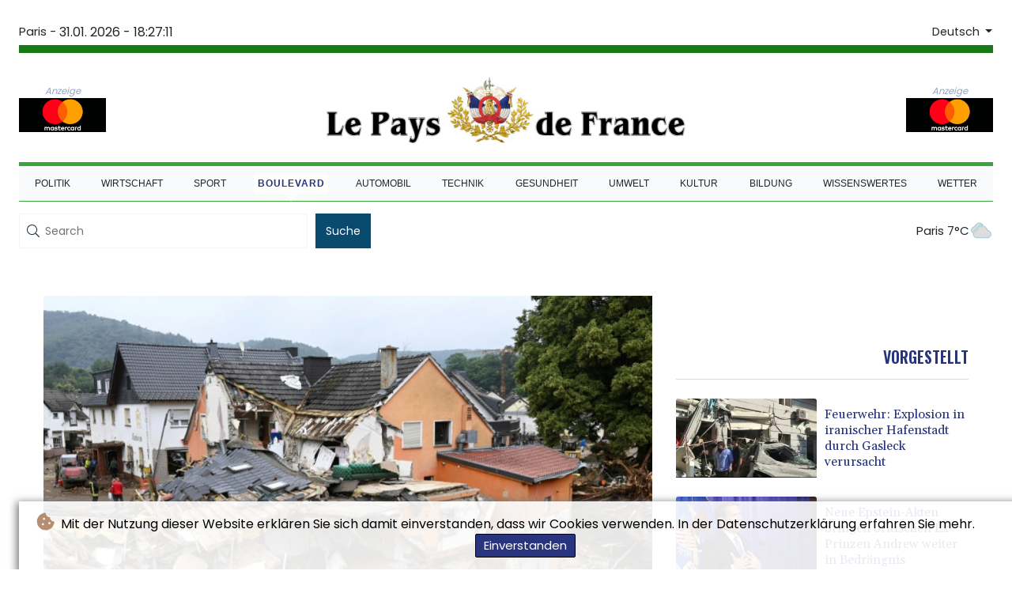

--- FILE ---
content_type: text/html; charset=UTF-8
request_url: https://www.lepaysdefrance.fr/de/Boulevard/7162-nrw-bestreitet-zurueckhaltung-von-informationen-zu-kiesgrubenabbruch-in-erftstadt.html
body_size: 12612
content:
<!doctype html>
<html lang="de">
    <head>
        <meta charset="utf-8">
<meta name="viewport" content="width=device-width, initial-scale=1">
<meta name="robots" content="index, follow">

<title>Le Pays De France - NRW bestreitet Zurückhaltung von Informationen zu Kiesgrubenabbruch in Erftstadt</title>

<link rel="preconnect" href="//fonts.googleapis.com">
<link rel="preconnect" href="//fonts.gstatic.com" crossorigin>
<link rel="canonical" href="https://www.lepaysdefrance.fr/de/Boulevard/7162-nrw-bestreitet-zurueckhaltung-von-informationen-zu-kiesgrubenabbruch-in-erftstadt.html">

<link rel="apple-touch-icon" sizes="180x180" href="/favicon/apple-touch-icon.png">
<link rel="icon" type="image/png" sizes="32x32" href="/favicon/favicon-32x32.png">
<link rel="icon" type="image/png" sizes="16x16" href="/favicon/favicon-16x16.png">
<link rel="manifest" href="/site.webmanifest">
<script type="application/ld+json">
            {
                "@context":"https://schema.org",
                "@type":"WebSite",
                "name": "Le Pays De France",
                "alternateName":"Le Pays De France",
                "url": "https://www.lepaysdefrance.fr",
                "image": "https://www.lepaysdefrance.fr/img/images/lpf.jpg"
    }
</script>
                                    <meta name="twitter:card" content="summary_large_image"/>
<meta name="twitter:url" content="https://www.lepaysdefrance.fr/de/Boulevard/7162-nrw-bestreitet-zurueckhaltung-von-informationen-zu-kiesgrubenabbruch-in-erftstadt.html"/>
<meta name="twitter:description" content="Im Zusammenhang mit dem verheerenden Abbruch einer Kiesgrube in Erftstadt während der Flutkatastrophe im Juli hat die nordrhein-westfälische Landesregierung Vorwürfe über zurückgehaltene Informationen zurückgewiesen. &quot;Die Anschuldigen, dass der Kenntnisstand zu Hochwasserschutzeinrichtungen nicht an den Landtag weitergegeben wurde, sind haltlos und weise ich mit Nachdruck zurück&quot;, sagte Wirtschaftsminister Andreas Pinkwart (FDP) am Dienstag vor Journalisten. Damit reagierte er auf einen Beitrag des WDR-Fernsehmagazins &quot;Westpol&quot; vom Sonntag."/>
<meta name="twitter:title" content="NRW bestreitet Zurückhaltung von Informationen zu Kiesgrubenabbruch in Erftstadt"/>
<meta name="twitter:image" content="/media/shared/articles/8b/44/b7/NRW-bestreitet-Zur--ckhaltung-von-I-739094.jpg"/>
                        <meta name="keywords" content="Nordrhein,Westfalen,Katastrophen">
            <meta name="news_keywords" content="Nordrhein,Westfalen,Katastrophen">
            <meta name="title" content="NRW bestreitet Zurückhaltung von Informationen zu Kiesgruben...">
            <meta name="description" content="Im Zusammenhang mit dem verheerenden Abbruch einer Kiesgrube in Erftstadt während der Flutkatastrophe hat die nordrhein-westfälische Landesregier...">
                <meta name="rights" content="© Le Pays De France - 2026 - Alle Rechte vorbehalten">
        <meta name="csrf-token" content="KqFzmejnYFejlLWZzW7LA96BfCD5i1My66ADyXUB">
        <meta name="og:image" content="/media/shared/articles/8b/44/b7/NRW-bestreitet-Zur--ckhaltung-von-I-739094.jpg">
        <link rel="icon" type="image/x-icon" href="https://www.lepaysdefrance.fr/favicon/favicon.ico">
        <link rel="dns-prefetch" href="//fonts.gstatic.com">
        <link rel="preconnect" href="https://fonts.googleapis.com">
        <link rel="preconnect" href="https://fonts.gstatic.com" crossorigin>
        <link href="https://fonts.googleapis.com/css2?family=Poppins:wght@100;200;300;400;500;600;700;800;900&display=swap" rel="stylesheet">
        <link href="https://fonts.googleapis.com/css2?family=Abril+Fatface&family=Josefin+Sans:wght@700&family=Lora:wght@700&display=swap" rel="stylesheet">

        <link rel="stylesheet" href="https://www.lepaysdefrance.fr/css/owl.carousel.min.css">
        <link rel="stylesheet" href="https://www.lepaysdefrance.fr/css/owl.theme.default.min.css">
        <link href="https://www.lepaysdefrance.fr/css/compiled/app.css?v=3DF37" rel="stylesheet">
                                        <script type="application/ld+json">
                        {
                            "@context": "https://schema.org",
                            "@type": "NewsArticle",
                            "headline": "NRW bestreitet Zurückhaltung von Informationen zu Kiesgrubenabbruch in Erftstadt",
                            "alternativeHeadline": "Im Zusammenhang mit dem verheerenden Abbruch einer Kiesgrube in Erftstadt während der Flutkatastrophe im Juli hat die nordrhein-westfälische Landesregierung Vorwürfe über zurückgehaltene Informationen zurückgewiesen. \"Die Anschuldigen, dass der Kenntnisstand zu Hochwasserschutzeinrichtungen nicht an den Landtag weitergegeben wurde, sind haltlos und weise ich mit Nachdruck zurück\", sagte Wirtschaftsminister Andreas Pinkwart (FDP) am Dienstag vor Journalisten. Damit reagierte er auf einen Beitrag des WDR-Fernsehmagazins \"Westpol\" vom Sonntag.",
                            "description": "Im Zusammenhang mit dem verheerenden Abbruch einer Kiesgrube in Erftstadt während der Flutkatastrophe im Juli hat die nordrhein-westfälische Landesregierung Vorwürfe über zurückgehaltene Informationen zurückgewiesen. \"Die Anschuldigen, dass der Kenntnisstand zu Hochwasserschutzeinrichtungen nicht an den Landtag weitergegeben wurde, sind haltlos und weise ich mit Nachdruck zurück\", sagte Wirtschaftsminister Andreas Pinkwart (FDP) am Dienstag vor Journalisten. Damit reagierte er auf einen Beitrag des WDR-Fernsehmagazins \"Westpol\" vom Sonntag.",
                            "mainEntityOfPage": "https://www.lepaysdefrance.fr/de/Boulevard/7162-nrw-bestreitet-zurueckhaltung-von-informationen-zu-kiesgrubenabbruch-in-erftstadt.html",
                            "articleBody": "Im Zusammenhang mit dem verheerenden Abbruch einer Kiesgrube in Erftstadt während der Flutkatastrophe im Juli hat die nordrhein-westfälische Landesregierung Vorwürfe über zurückgehaltene Informationen zurückgewiesen. \"Die Anschuldigen, dass der Kenntnisstand zu Hochwasserschutzeinrichtungen nicht an den Landtag weitergegeben wurde, sind haltlos und weise ich mit Nachdruck zurück\", sagte Wirtschaftsminister Andreas Pinkwart (FDP) am Dienstag vor Journalisten. Damit reagierte er auf einen Beitrag des WDR-Fernsehmagazins \"Westpol\" vom Sonntag.\nTatsächlich habe sein Ministerium vor der Flutkatastrophe \"keine Kenntnis über jetzt behauptete Mängel\" an den Hochwasserschutzeinrichtungen der Kiesgrube in Erftstadt-Blessem gehabt. Danach sei es aber sofort als Fachaufsicht tätig geworden. Erkenntnisse zu möglichen Ursachen des Abbruchs der Kiesgrube seien dem Landtag bei mehreren Gelegenheiten vorgelegt und erläutert worden.Ob das Unglück in Erftstadt hätte verhindert werden können, wenn der Hochwasserschutzwall den Anforderungen der Genehmigung entsprochen hätte, sei Gegenstand der staatsanwaltschaftlichen Ermittlungen. Es dürfe nicht der falsche Eindruck erweckt werden, das Ermittlungsergebnis stehe bereits fest, mahnte Pinkwart.Die Staatsanwaltschaft Köln ermittelt unter anderem gegen einen Tagebaubetreiber wegen des Verdachts des fahrlässigen Herbeiführens einer Überschwemmung durch Unterlassen, der Baugefährdung sowie Verstoßes gegen das Bundesberggesetz. Bei dem Unglück waren zahlreiche Häuser im Ortsteil Blessem nahe der Kiesgrube unterspült worden und eingestürzt.",
                            "datePublished": "2022-02-08 14:13:51",
                            "speakable": {
                                "@type": "SpeakableSpecification",
                                "cssSelector": ["headline", "articleBody"]
                            },
                            "image": {
                                "@type": "ImageObject",
                                "url": "/media/shared/articles/8b/44/b7/NRW-bestreitet-Zur--ckhaltung-von-I-739094.jpg",
                                "width": "950",
                                "height": "533",
                                "encodingFormat": "image/jpeg"
                            },
                            "author": [{
                                "url": "https://www.lepaysdefrance.fr",
                                "@type": "Organization",
                                "name": "Le Pays De France"
                            }],
                            "publisher": {
                                "@type": "Organization",
                                "name": "Le Pays De France",
                                "url": "https://www.lepaysdefrance.fr",
                                "logo": {
                                    "@type": "ImageObject",
                                    "url": "https://www.lepaysdefrance.fr/img/images/lpf.jpg",
                                    "width": 900,
                                    "height": 200
                                }
                            },
                            "keywords": "Nordrhein,Westfalen,Katastrophen"
                        }
                    </script>
                                        <link rel="stylesheet" href="https://www.lepaysdefrance.fr/css/compiled/front.css?v=3DF37">
    </head>
    <body class="front-area article-blade" onload=display_ct();>
        <div id="app">
            <div class="js-cookie-consent cookie-consent cookie-alert">

    <span class="cookie-consent__message">
        <i class="fas fa-cookie-bite pr-1"></i>
        Mit der Nutzung dieser Website erklären Sie sich damit einverstanden, dass wir Cookies verwenden. In der Datenschutzerklärung erfahren Sie mehr.
    </span>

    <button class="js-cookie-consent-agree cookie-consent__agree accept-cookies">
        Einverstanden
    </button>

</div>

<script>
    (function () {
        "use strict";

        var cookieAlert = document.querySelector(".cookie-alert");
        var acceptCookies = document.querySelector(".accept-cookies");

        cookieAlert.offsetHeight; // Force browser to trigger reflow (https://stackoverflow.com/a/39451131)

        if (!getCookie("acceptCookies")) {
            cookieAlert.classList.add("show");
        }

        acceptCookies.addEventListener("click", function () {
            setCookie("acceptCookies", true, 60);
            cookieAlert.classList.remove("show");
        });
    })();

    // Cookie functions stolen from w3schools
    function setCookie(cname, cvalue, exdays) {
        var d = new Date();
        d.setTime(d.getTime() + (exdays * 24 * 60 * 60 * 1000));
        var expires = "expires=" + d.toUTCString();
        document.cookie = cname + "=" + cvalue + ";" + expires + ";path=/";
    }

    function getCookie(cname) {
        var name = cname + "=";
        var decodedCookie = decodeURIComponent(document.cookie);
        var ca = decodedCookie.split(';');
        for (var i = 0; i < ca.length; i++) {
            var c = ca[i];
            while (c.charAt(0) === ' ') {
                c = c.substring(1);
            }
            if (c.indexOf(name) === 0) {
                return c.substring(name.length, c.length);
            }
        }
        return "";
    }
</script>


    <script>

        window.laravelCookieConsent = (function () {

            const COOKIE_VALUE = 1;
            const COOKIE_DOMAIN = 'www.lepaysdefrance.fr';

            function consentWithCookies() {
                setCookie('laravel_cookie_consent', COOKIE_VALUE, 7300);
                hideCookieDialog();
            }

            function cookieExists(name) {
                return (document.cookie.split('; ').indexOf(name + '=' + COOKIE_VALUE) !== -1);
            }

            function hideCookieDialog() {
                const dialogs = document.getElementsByClassName('js-cookie-consent');

                for (let i = 0; i < dialogs.length; ++i) {
                    dialogs[i].style.display = 'none';
                }
            }

            function setCookie(name, value, expirationInDays) {
                const date = new Date();
                date.setTime(date.getTime() + (expirationInDays * 24 * 60 * 60 * 1000));
                document.cookie = name + '=' + value
                    + ';expires=' + date.toUTCString()
                    + ';domain=' + COOKIE_DOMAIN
                    + ';path=/'
                    + ';samesite=lax';
            }

            if (cookieExists('laravel_cookie_consent')) {
                hideCookieDialog();
            }

            const buttons = document.getElementsByClassName('js-cookie-consent-agree');

            for (let i = 0; i < buttons.length; ++i) {
                buttons[i].addEventListener('click', consentWithCookies);
            }

            return {
                consentWithCookies: consentWithCookies,
                hideCookieDialog: hideCookieDialog
            };
        })();
    </script>

            <div id="page-container">
                <div id="content-wrap">
                    <h1>Le Pays De France - NRW bestreitet Zurückhaltung von Informationen zu Kiesgrubenabbruch in Erftstadt</h1>
                    <div class="header-top">
        <div class="language-time-container">
            <div class="d-flex py-1" role="none">
                <span class="pr-1"> Paris - </span>
                <span class="nav-item date-nav-item" id="ct"></span>
            </div>
            <div class="dropdown">
                <button class="btn dropdown-toggle" type="button" id="dropdownMenuButton" data-toggle="dropdown" aria-haspopup="true" aria-expanded="false">
                    Deutsch
                </button>
                <div class="dropdown-menu" aria-labelledby="dropdownMenuButton">
                    <div class="lang-switcher-wrapper switch white-container">
        <button class="lang-switcher" type="button" >
                            <span  data-language="de" class=" pulsate red "> Deutsch </span>
                            <span  data-toggle="modal" data-target="#languageModal" onclick="autoCloseModal(this);"  data-language="en" class=""> English </span>
                            <span  data-toggle="modal" data-target="#languageModal" onclick="autoCloseModal(this);"  data-language="es" class=""> Español </span>
                            <span  data-toggle="modal" data-target="#languageModal" onclick="autoCloseModal(this);"  data-language="fr" class=""> Français </span>
                            <span  data-toggle="modal" data-target="#languageModal" onclick="autoCloseModal(this);"  data-language="it" class=""> Italiano </span>
                            <span  data-toggle="modal" data-target="#languageModal" onclick="autoCloseModal(this);"  data-language="pt" class=""> Português </span>
                    </button>
    </div>



                </div>
            </div>
        </div>
        <div class="logo-container text-center">

            <div class="nav-news">
                <div itemscope itemtype="https://schema.org/AdvertiserContentArticle" class="partner text-center" data-position="topLeft" for-blade="article-blade"></div>
            </div>
            <a href="https://www.lepaysdefrance.fr/de" class="mobile-none main-logo">
                <img src="https://www.lepaysdefrance.fr/img/images/lpf.jpg" title="Le Pays De France" alt="Le Pays De France">
            </a>
            <div class="nav-news reverse-news">
                <div itemscope itemtype="https://schema.org/AdvertiserContentArticle" class="partner text-center partner-right" data-position="topRight" for-blade="article-blade"></div>
            </div>
        </div>
    </div>
    <nav class="navbar navbar-expand-lg ">
        <button class="navbar-toggler" type="button" data-toggle="collapse" data-target="#navbarNavDropdown" aria-controls="navbarNavDropdown" aria-expanded="false" aria-label="Toggle navigation">
            <img src="https://www.lepaysdefrance.fr/img/svg/menu.svg" class="menu-bars" alt="Speisekarte">
        </button>
        <a class="desktop-none main-logo" href="https://www.lepaysdefrance.fr/de">
            <img src="https://www.lepaysdefrance.fr/img/images/lpf.jpg" title="Le Pays De France" alt="Le Pays De France">
        </a>
        <div class="navbar-collapse collapse justify-content-center" id="navbarNavDropdown">
            <ul class="navbar-nav row align-items-center">
                                                            <li class="nav-item pad ">
                                                            <a href="https://www.lepaysdefrance.fr/de/Politik.html" aria-current="page" class="nav-link text-uppercase " >Politik</a>
                                                    </li>
                                            <li class="nav-item pad ">
                                                            <a href="https://www.lepaysdefrance.fr/de/Wirtschaft.html" aria-current="page" class="nav-link text-uppercase " >Wirtschaft</a>
                                                    </li>
                                            <li class="nav-item pad ">
                                                            <a href="https://www.lepaysdefrance.fr/de/Sport.html" aria-current="page" class="nav-link text-uppercase " >Sport</a>
                                                    </li>
                                            <li class="nav-item pad  active_tab ">
                                                            <a href="https://www.lepaysdefrance.fr/de/Boulevard.html" aria-current="page" class="nav-link text-uppercase " >Boulevard</a>
                                                    </li>
                                            <li class="nav-item pad ">
                                                            <a href="https://www.lepaysdefrance.fr/de/Automobil.html" aria-current="page" class="nav-link text-uppercase " >Automobil</a>
                                                    </li>
                                            <li class="nav-item pad ">
                                                            <a href="https://www.lepaysdefrance.fr/de/Technik.html" aria-current="page" class="nav-link text-uppercase " >Technik</a>
                                                    </li>
                                            <li class="nav-item pad ">
                                                            <a href="https://www.lepaysdefrance.fr/de/Gesundheit.html" aria-current="page" class="nav-link text-uppercase " >Gesundheit</a>
                                                    </li>
                                            <li class="nav-item pad ">
                                                            <a href="https://www.lepaysdefrance.fr/de/Umwelt.html" aria-current="page" class="nav-link text-uppercase " >Umwelt</a>
                                                    </li>
                                            <li class="nav-item pad ">
                                                            <a href="https://www.lepaysdefrance.fr/de/Kultur.html" aria-current="page" class="nav-link text-uppercase " >Kultur</a>
                                                    </li>
                                            <li class="nav-item pad ">
                                                            <a href="https://www.lepaysdefrance.fr/de/Bildung.html" aria-current="page" class="nav-link text-uppercase " >Bildung</a>
                                                    </li>
                                            <li class="nav-item pad ">
                                                            <a href="https://www.lepaysdefrance.fr/de/Wissenswertes.html" aria-current="page" class="nav-link text-uppercase " >Wissenswertes</a>
                                                    </li>
                                            <li class="nav-item pad ">
                                                            <a href="https://www.lepaysdefrance.fr/de/Wetter.html" aria-current="page" class="nav-link text-uppercase " >Wetter</a>
                                                    </li>
                                    
            </ul>
        </div>
    </nav>
    <div data-nosnippet class="modal hide" id="languageModal">
        <div class="row" id="content-page">
            <div class="modal-spinner d-none">
                <div class="flexbox-modal">
                    <div>
                        <div class="hm-spinner"></div>
                    </div>
                </div>
            </div>
            <div class="card col-xl-6 col-lg-9 col-md-10 col-sm-12 m-auto">
                <button type="button" class="close close-modal-cookie cookie_resp"  data-dismiss="modal" aria-label="Close">
                    <span aria-hidden="true">&times;</span>
                </button>
                <div class="title-text-dark">Eine Sprache wählen</div>
                <div class="autoclose-modal d-none"><span class="autoclose-modal-text">Automatisch schließen in</span> : <span class="autoclose-modal-timer" data-close-in="3">3</span></div>
                <div class="row box">
                                                                        <div class="padd col-xl-6 col-md-6 col-sm-6 col-xs-12">
                                <p class="title-lang">Wie gewohnt mit Werbung lesen</p>
                                <p class="intro-text-article">Nutzen Sie <b> Le Pays De France </b> mit personalisierter Werbung, Werbetracking, Nutzungsanalyse und externen Multimedia-Inhalten. Details zu Cookies und Verarbeitungszwecken sowie zu Ihrer jederzeitigen Widerrufsmöglichkeit finden Sie unten, im Cookie-Manager sowie in unserer Datenschutzerklärung.</p>
                                <a class="btn language_selector cookie_resp  active-lang "
                                   href="javascript:void(0);" rel="nofollow"
                                   data-language="de"

                                   data-url="https://www.lepaysdefrance.fr/de"
                                > Deutsch </a>
                            </div>
                                                    <div class="padd col-xl-6 col-md-6 col-sm-6 col-xs-12">
                                <p class="title-lang">Read as usual with advertising</p>
                                <p class="intro-text-article">Use <b> Le Pays De France </b>  with personalised advertising, ad tracking, usage analysis and external multimedia content. Details on cookies and processing purposes as well as your revocation option at any time can be found below, in the cookie manager as well as in our privacy policy.</p>
                                <a class="btn language_selector cookie_resp "
                                   href="javascript:void(0);" rel="nofollow"
                                   data-language="en"

                                   data-url="https://www.lepaysdefrance.fr/en"
                                > English </a>
                            </div>
                                                    <div class="padd col-xl-6 col-md-6 col-sm-6 col-xs-12">
                                <p class="title-lang">Lea como siempre con publicidad</p>
                                <p class="intro-text-article">Utilizar <b> Le Pays De France </b> con publicidad personalizada, seguimiento de anuncios, análisis de uso y contenido multimedia externo. Los detalles sobre las cookies y los propósitos de procesamiento, así como su opción de revocación en cualquier momento, se pueden encontrar a continuación, en el gestor de cookies, así como en nuestra política de privacidad.</p>
                                <a class="btn language_selector cookie_resp "
                                   href="javascript:void(0);" rel="nofollow"
                                   data-language="es"

                                   data-url="https://www.lepaysdefrance.fr/es"
                                > Español </a>
                            </div>
                                                    <div class="padd col-xl-6 col-md-6 col-sm-6 col-xs-12">
                                <p class="title-lang">Lire comme d'habitude avec de la publicité</p>
                                <p class="intro-text-article">Utilisez le <b> Le Pays De France </b> avec des publicités personnalisées, un suivi publicitaire, une analyse de l'utilisation et des contenus multimédias externes. Vous trouverez des détails sur les cookies et les objectifs de traitement ainsi que sur votre possibilité de révocation à tout moment ci-dessous, dans le gestionnaire de cookies ainsi que dans notre déclaration de protection des données.</p>
                                <a class="btn language_selector cookie_resp "
                                   href="javascript:void(0);" rel="nofollow"
                                   data-language="fr"

                                   data-url="https://www.lepaysdefrance.fr"
                                > Français </a>
                            </div>
                                                    <div class="padd col-xl-6 col-md-6 col-sm-6 col-xs-12">
                                <p class="title-lang">Leggere come sempre con la pubblicità</p>
                                <p class="intro-text-article">Utilizzare <b> Le Pays De France </b> con pubblicità personalizzata, tracciamento degli annunci, analisi dell'utilizzo e contenuti multimediali esterni. I dettagli sui cookie e sulle finalità di elaborazione, nonché la possibilità di revocarli in qualsiasi momento, sono riportati di seguito nel Cookie Manager e nella nostra Informativa sulla privacy.</p>
                                <a class="btn language_selector cookie_resp "
                                   href="javascript:void(0);" rel="nofollow"
                                   data-language="it"

                                   data-url="https://www.lepaysdefrance.fr/it"
                                > Italiano </a>
                            </div>
                                                    <div class="padd col-xl-6 col-md-6 col-sm-6 col-xs-12">
                                <p class="title-lang">Ler como de costume com publicidade</p>
                                <p class="intro-text-article">Utilizar o <b> Le Pays De France </b> com publicidade personalizada, rastreio de anúncios, análise de utilização e conteúdo multimédia externo. Detalhes sobre cookies e fins de processamento, bem como a sua opção de revogação em qualquer altura, podem ser encontrados abaixo, no Gestor de Cookies, bem como na nossa Política de Privacidade.</p>
                                <a class="btn language_selector cookie_resp "
                                   href="javascript:void(0);" rel="nofollow"
                                   data-language="pt"

                                   data-url="https://www.lepaysdefrance.fr/pt"
                                > Português </a>
                            </div>
                                                            </div>
            </div>
        </div>
    </div>


    <div class="search-weather">
        <form action="https://www.lepaysdefrance.fr/de/Suche.html" name="sear" method="get" role="search">
            <div class="input-flex">
                   <div class="form-group">
                       <img src="https://www.lepaysdefrance.fr/img/icons/search.svg" alt="">
                       <input type="text" name="search" minlength="5" required placeholder="Search" autocomplete="off">
                   </div>
                <button type="submit" class="btn">Suche</button>
            </div>
        </form>
        <div class="weather-container">
                            <a class="weather-link" href="https://www.lepaysdefrance.fr/de/Clima.html"> Paris 7°C</a>
                <img src ="/img/weather/icons/cloudy.svg">

                    </div>
    </div>
                                        <main class="white-container position-relative">










                                <div itemscope itemtype="https://schema.org/NewsArticle" id="content_article" class="row m-0 pb-4">
        <div class="col-lg-8 col-md-12 col-sm-12 pt-4 left-side">
            <div class="article-content mt-3">
                <div class="article-photo">
                    <img decoding="async" itemprop="image" src="/media/shared/articles/8b/44/b7/NRW-bestreitet-Zur--ckhaltung-von-I-739094.jpg" loading="eager" data-original_src="/media/shared/articles/8b/44/b7/NRW-bestreitet-Zur--ckhaltung-von-I-739094.jpg" onerror="this.onerror=null;this.src='https://www.lepaysdefrance.fr/imagesDefaultCategories/271e5347-89bd-37e4-9bb1-1f00ae65ba7d.jpeg';"  alt="NRW bestreitet Zur&uuml;ckhaltung von Informationen zu Kiesgrubenabbruch in Erftstadt">
                </div>
                <div class="article-foto-copyright">
                    NRW bestreitet Zurückhaltung von Informationen zu Kiesgrubenabbruch in Erftstadt
                </div>
            </div>
            <h2 itemprop="name" class="title-article py-4 text-uppercase" id="title">NRW bestreitet Zurückhaltung von Informationen zu Kiesgrubenabbruch in Erftstadt</h2>
            <div class="d-flex justify-content-between headline article-date">
                <div class="meta-data">
                    <span class="categories"><a href="https://www.lepaysdefrance.fr/de/Boulevard.html ">BOULEVARD</a></span>
                    <span class="m-lg-1"></span>
                    <meta itemprop="datePublished" content="2022-02-08 14:13:51">
                    <span>08.02.2022</span>
                </div>
                <div class="social-share">
                    <span>
                        <a href="https://www.facebook.com/sharer/sharer.php?u=https://www.lepaysdefrance.fr/de/Boulevard/7162-nrw-bestreitet-zurueckhaltung-von-informationen-zu-kiesgrubenabbruch-in-erftstadt.html&display=popup" target="_blank" onclick="">
                            <button type="button" class="btn btn-facebook btn-lg">
                                <i class="fab fa-facebook fa-2"></i> Teilen <span class="d-xs-none">auf Facebook</span>
                            </button>
                        </a>
                        <a href="https://twitter.com/intent/tweet?url=https://www.lepaysdefrance.fr/de/Boulevard/7162-nrw-bestreitet-zurueckhaltung-von-informationen-zu-kiesgrubenabbruch-in-erftstadt.html" target="_blank" onclick="">
                            <button type="button" class="btn btn-twitter btn-lg">
                                <i class="fab fa-twitter fa-2"></i> Teilen <span class="d-xs-none">auf  Twitter</span>
                            </button>
                        </a>
                    </span>
                </div>
            </div>
            <span class="d-none" itemprop="author" itemscope itemtype="https://schema.org/Organization">
                <a itemprop="url" href="https://www.lepaysdefrance.fr">
                    <span itemprop="name">Le Pays De France</span>
                </a>
            </span>

            <meta itemprop="headline" content="&lt;p&gt;Im Zusammenhang mit dem verheerenden Abbruch einer Kiesgrube in Erftstadt w&auml;hrend der Flutkatastrophe im Juli hat die nordrhein-westf&auml;lische Landesregierung Vorw&uuml;rfe &uuml;ber zur&uuml;ckgehaltene Informationen zur&uuml;ckgewiesen. &quot;Die Anschuldigen, dass der Kenntnisstand zu Hochwasserschutzeinrichtungen nicht an den Landtag weitergegeben wurde, sind haltlos und weise ich mit Nachdruck zur&uuml;ck&quot;, sagte Wirtschaftsminister Andreas Pinkwart (FDP) am Dienstag vor Journalisten. Damit reagierte er auf einen Beitrag des WDR-Fernsehmagazins &quot;Westpol&quot; vom Sonntag.&lt;/p&gt;">


            <div itemprop="description" class="intro-text pt-5" id="introText"><p>Im Zusammenhang mit dem verheerenden Abbruch einer Kiesgrube in Erftstadt während der Flutkatastrophe im Juli hat die nordrhein-westfälische Landesregierung Vorwürfe über zurückgehaltene Informationen zurückgewiesen. "Die Anschuldigen, dass der Kenntnisstand zu Hochwasserschutzeinrichtungen nicht an den Landtag weitergegeben wurde, sind haltlos und weise ich mit Nachdruck zurück", sagte Wirtschaftsminister Andreas Pinkwart (FDP) am Dienstag vor Journalisten. Damit reagierte er auf einen Beitrag des WDR-Fernsehmagazins "Westpol" vom Sonntag.</p></div>





                            <div itemscope itemtype="https://schema.org/AdvertiserContentArticle" class="partner w-img-100 text-center pt-3 pb-3" data-position="inside_article" for-blade="article-blade"></div>
                        <div class="listen-buttons">
                <div class="listen-buttons-container">
                    <button class="btn btn-listen" type="button" id="play_audio">
                        <i class="far fa-play-circle"></i> Hören
                    </button>
                    <button class="btn btn-stop-listen" type="button" onclick="stopTextToAudio()">
                        <i class="far fa-stop-circle"></i> Hör auf zuzuhören
                    </button>
                </div>
                                    <div class="change-size">
                        <p>Textgröße:</p>
                        <input class="change-size-range slider" type="range" min="15" max="30" value="0" id="fader" step="1">
                    </div>
                            </div>
            <div itemprop="articleBody" class="full-text pt-3 pb-3" id="fulltext">
                <p>Tatsächlich habe sein Ministerium vor der Flutkatastrophe "keine Kenntnis über jetzt behauptete Mängel" an den Hochwasserschutzeinrichtungen der Kiesgrube in Erftstadt-Blessem gehabt. Danach sei es aber sofort als Fachaufsicht tätig geworden. Erkenntnisse zu möglichen Ursachen des Abbruchs der Kiesgrube seien dem Landtag bei mehreren Gelegenheiten vorgelegt und erläutert worden.</p><p>Ob das Unglück in Erftstadt hätte verhindert werden können, wenn der Hochwasserschutzwall den Anforderungen der Genehmigung entsprochen hätte, sei Gegenstand der staatsanwaltschaftlichen Ermittlungen. Es dürfe nicht der falsche Eindruck erweckt werden, das Ermittlungsergebnis stehe bereits fest, mahnte Pinkwart.</p><p>Die Staatsanwaltschaft Köln ermittelt unter anderem gegen einen Tagebaubetreiber wegen des Verdachts des fahrlässigen Herbeiführens einer Überschwemmung durch Unterlassen, der Baugefährdung sowie Verstoßes gegen das Bundesberggesetz. Bei dem Unglück waren zahlreiche Häuser im Ortsteil Blessem nahe der Kiesgrube unterspült worden und eingestürzt.</p>
                                                            <p class="article-editor">(V.Castillon--LPdF) </p>
                                                </div>
            <div class="text-center">
                
            </div>
        </div>
        <div class="col-lg-4 d-lg-block d-md-none d-sm-none d-xs-none right-side pt-4">





            <div class="sticky">
                <h3 class="headline pb-2 text-uppercase text-right">Vorgestellt</h3>
                <hr class="thin hr-bg-f4">
                                    <div class="post-container pt-4">
                        <a href="https://www.lepaysdefrance.fr/de/Boulevard/623319-feuerwehr-explosion-in-iranischer-hafenstadt-durch-gasleck-verursacht.html">
                            <div class="mini-photo lateral d-flex">
                                <img decoding="async" class="card-img-top" loading="eager" src="/media/shared/articles/5d/5e/a5/Feuerwehr--Explosion-in-iranischer--833713_small.jpg" data-original_src="/media/shared/articles/5d/5e/a5/Feuerwehr--Explosion-in-iranischer--833713_small.jpg" onerror="this.onerror=null;this.src='https://www.lepaysdefrance.fr/imagesDefaultCategories/bdd3d745-887e-3e85-9240-ab1de5eeee63.jpeg';" alt="Feuerwehr: Explosion in iranischer Hafenstadt durch Gasleck verursacht">
                                <h2 class="title-article clamp-4">Feuerwehr: Explosion in iranischer Hafenstadt durch Gasleck verursacht</h2>
                            </div>

                        </a>
                    </div>
                                    <div class="post-container pt-4">
                        <a href="https://www.lepaysdefrance.fr/de/Boulevard/623229-neue-epstein-akten-bringen-britischen-ex-prinzen-andrew-weiter-in-bedraengnis.html">
                            <div class="mini-photo lateral d-flex">
                                <img decoding="async" class="card-img-top" loading="eager" src="/media/shared/articles/66/2b/0a/Neue-Epstein-Akten-bringen-britisch-333611_small.jpg" data-original_src="/media/shared/articles/66/2b/0a/Neue-Epstein-Akten-bringen-britisch-333611_small.jpg" onerror="this.onerror=null;this.src='https://www.lepaysdefrance.fr/imagesDefaultCategories/5380b413-40d2-39c5-b95c-8648a1c2bbc2.jpeg';" alt="Neue Epstein-Akten bringen britischen Ex-Prinzen Andrew weiter in Bedr&auml;ngnis">
                                <h2 class="title-article clamp-4">Neue Epstein-Akten bringen britischen Ex-Prinzen Andrew weiter in Bedrängnis</h2>
                            </div>

                        </a>
                    </div>
                                    <div class="post-container pt-4">
                        <a href="https://www.lepaysdefrance.fr/de/Boulevard/623200-deutscher-maddie-verdaechtiger-lebt-in-unterkunft-in-kiel.html">
                            <div class="mini-photo lateral d-flex">
                                <img decoding="async" class="card-img-top" loading="eager" src="/media/shared/articles/a1/90/7f/Deutscher-Maddie-Verd--chtiger-lebt-794874_small.jpg" data-original_src="/media/shared/articles/a1/90/7f/Deutscher-Maddie-Verd--chtiger-lebt-794874_small.jpg" onerror="this.onerror=null;this.src='https://www.lepaysdefrance.fr/imagesDefaultCategories/53580a5c-4753-3952-9e78-19bd986d79c3.jpeg';" alt="Deutscher Maddie-Verd&auml;chtiger lebt in Unterkunft in Kiel ">
                                <h2 class="title-article clamp-4">Deutscher Maddie-Verdächtiger lebt in Unterkunft in Kiel </h2>
                            </div>

                        </a>
                    </div>
                                    <div class="post-container pt-4">
                        <a href="https://www.lepaysdefrance.fr/de/Boulevard/623130-venezuelas-uebergangspraesidentin-rodriguez-kuendigt-amnestie-gesetz-an.html">
                            <div class="mini-photo lateral d-flex">
                                <img decoding="async" class="card-img-top" loading="eager" src="/media/shared/articles/43/79/4e/Venezuelas---bergangspr--sidentin-R-787877_small.jpg" data-original_src="/media/shared/articles/43/79/4e/Venezuelas---bergangspr--sidentin-R-787877_small.jpg" onerror="this.onerror=null;this.src='https://www.lepaysdefrance.fr/imagesDefaultCategories/53580a5c-4753-3952-9e78-19bd986d79c3.jpeg';" alt="Venezuelas &Uuml;bergangspr&auml;sidentin Rodr&iacute;guez k&uuml;ndigt Amnestie-Gesetz an">
                                <h2 class="title-article clamp-4">Venezuelas Übergangspräsidentin Rodríguez kündigt Amnestie-Gesetz an</h2>
                            </div>

                        </a>
                    </div>
                            </div>
        </div>
    </div>
                        <div class="progress-wrap">
                            <svg class="progress-circle svg-content" width="100%" height="100%" viewBox="-1 -1 102 102">
                                <path d="M50,1 a49,49 0 0,1 0,98 a49,49 0 0,1 0,-98" />
                            </svg>
                        </div>
                    </main>
                    
                   <div itemscope itemtype="https://schema.org/AdvertiserContentArticle" class="partner text-center mt-2 overflow-hidden mb-3" data-position="bottom" for-blade="article-blade"></div>

                </div>
                    <footer id="footer" class="relative">
        <div class="container">
                        <div class="row">
                            </div>

            <div>
                <div class="ftr">
                    <ul>
                                            </ul>
                </div>
            </div>
            <div class="footer-position">
                <div class="copyright text-center">
                    © Le Pays De France - 2026 - Alle Rechte vorbehalten
                </div>
            </div>
        </div>
    </footer>



            </div>
        </div>
    <script>
        const app = {
          base: "https:\/\/www.lepaysdefrance.fr\/"        };

    </script>
    <script src="https://www.lepaysdefrance.fr/js/compiled/app-front.js?v=3DF37" ></script>
    

        <script src="https://www.lepaysdefrance.fr/js/owl.carousel.min.js"></script>
        <script>
        $('#play_audio').on('click', function (){
            lang = "de";
            speakMessage(lang , 1000);
        });

        $("#fader").on("input",function () {
            $('#fulltext').css("font-size", $(this).val() + "px");
        });
    </script>
    <script>
        if(document.readyState === 'ready' || document.readyState === 'complete') {
            runCheckCookie();
        } else {
            document.onreadystatechange = function () {
                if (document.readyState == "complete") {
                    runCheckCookie();
                }
            }
        }
        function runCheckCookie() {
            let adminRegex = /(\/login\/?|\/administrator\/?)/;
            let isAdminPath = adminRegex.test(window.location.href);

            if (!isAdminPath && !checkCookie()) {
                autoCloseModal();
                $('#languageModal').modal('show');
            }

            $('.cookie_resp').click( function() {
                document.cookie = "language = selected";
            });
        }

        var autocloseTimer;
        function autoCloseModal(el){

            let autoselect = true;
            let selector = $(el);
            let autoclick = false;
            if(selector && selector.attr('data-language') && autoselect) {
                toLanguage = selector.attr('data-language');
                toTrigger = $('#languageModal a[data-language="' + toLanguage + '"].language_selector');
                autoclick = true;
            }

            let countSpan = $('.autoclose-modal-timer');
            let countDownContainer = $('.autoclose-modal');
            let closeBtn = $('.close-modal-cookie');
            if ( countSpan  && countDownContainer && closeBtn) {

                let closeIn = countSpan.attr('data-close-in');
                let counting = 1;
                countDownContainer.toggleClass('d-none');
                autocloseTimer = setInterval(function(){
                    let countDown = parseInt(closeIn - counting);
                    ++counting;
                    countSpan.text(countDown);
                    if (countDown <= 0) {

                        countSpan.text(closeIn);
                        countDownContainer.toggleClass('d-none');
                        clearInterval(autocloseTimer);
                        if(autoclick && toTrigger) {
                            toTrigger.click();
                        } else {
                            closeBtn.click();
                        }
                    }
                },1000);
            }
        }
        $(document).on('click', '#languageModal #content-page', function(el) {
            el.stopPropagation();
            el.preventDefault();
            if ( el.currentTarget === el.target) {
                if(autocloseTimer) {
                    clearInterval(autocloseTimer);
                }
                $('#languageModal').modal('hide');
            }
        });

    </script>

    <script>
        function display_c(){
            let refresh=1000;
            mytime=setTimeout('display_ct()',refresh)
        }

        function display_ct() {

            const currentDateTimeInTimeZone = luxon.DateTime.now().setZone(desiredTimeZone);

            const formattedDateTime = currentDateTimeInTimeZone.toFormat('dd.MM. yyyy - HH:mm:ss');

            document.getElementById('ct').innerHTML = formattedDateTime;
            display_c();
        }

        $(document).ready(function(){
            let speed = 5;
            let scroller = $('.highway-lane');
            let width = 0;

            if ( scroller.length == 0 ) { return false; }

            let items = scroller.children();
            if (items.length == 0 ) { return false; }
            items.each(function(){
                width += $(this).outerWidth(true);
            });
            scroller.css('width', width + 400);
            scroll();
            function scroll(){
                items = scroller.children();
                let scrollWidth = items.eq(0).outerWidth();
                scroller.animate({'left' : 0 - scrollWidth}, scrollWidth * 100 / speed, 'linear', changeFirst);
            }
            function changeFirst(){
                scroller.append(items.eq(0).remove()).css('left', 0);
                scroll();
            }
        });

        loadJS("//cdnjs.cloudflare.com/ajax/libs/gsap/latest/TweenMax.min.js");
        loadJS("//cdnjs.cloudflare.com/ajax/libs/slick-carousel/1.8.1/slick.min.js");
        function initTicker (elementClass, timer = true) {
            let $tickerWrapper = $('.'+ elementClass);
            if ($tickerWrapper) {
                let $list = $tickerWrapper.find("ul.list");
                let $clonedList = $list.clone();
                let listWidth = 10;

                let $listLi = $list.find("li");

                $listLi.each(function (i) {
                    listWidth += $(this, i).outerWidth(true);
                });

                $list.add($clonedList).css({
                    "width" : (listWidth + 900) + "px"
                });

                $clonedList.addClass("cloned").appendTo($tickerWrapper);

                let infinite = new TimelineMax({repeat: -1, paused: true});

                let time = timer === true
                    ? 40
                    : (typeof timer === 'number' || (typeof timer === 'string' && /^\d+$/.test(timer))
                        ? parseInt(timer, 10)
                        : $listLi.length * 2);

                infinite
                    .fromTo($list, time, {rotation:0.01,x:0}, {force3D:true, x: -listWidth, ease: Linear.easeNone}, 0)
                    .fromTo($clonedList, time, {rotation:0.01, x:listWidth}, {force3D:true, x:0, ease: Linear.easeNone}, 0)
                    .set($list, {force3D:true, rotation:0.01, x: listWidth})
                    .to($clonedList, time, {force3D:true, rotation:0.01, x: -listWidth, ease: Linear.easeNone}, time)
                    .to($list, time, {force3D:true, rotation:0.01, x: 0, ease: Linear.easeNone}, time)
                    .progress(1).progress(0)
                    .play();

                $tickerWrapper.on("mouseenter", function(){
                    infinite.pause();
                }).on("mouseleave", function(){
                    infinite.play();
                });
            }
        }

        if(document.readyState === 'ready' || document.readyState === 'complete') {
            exe_frame();
        } else {
            document.onreadystatechange = function () {
                if (document.readyState == "complete") {
                    exe_frame();
                }
            }
        }
        function exe_frame() {
            $('.slider').slick({
                vertical: true,
                autoplay: true,
                infinite: true,
                autoplaySpeed: 2000,
                speed: 300
            });
            $('.searchbutton').click(function() {
                if ($('.expandright').hasClass('visible')) {
                    $('.expandright').hide();
                    $('.expandright').removeClass("visible");
                    return;
                }

                $('.expandright').show();
                $('.expandright').addClass("visible");
            });
            initTicker('weatherTicker', false);
            initTicker('newsTicker');


            let titleMain  = $("#animatedHeading");
            let titleSubs  = titleMain.find("slick-active");

            if (titleMain.length) {

            titleMain.slick({
                autoplay: false,
                arrows: false,
                dots: false,
                slidesToShow: 1,
                centerPadding: "10px",
                draggable: false,
                infinite: true,
                pauseOnHover: false,
                swipe: false,
                touchMove: false,
                vertical: true,
                speed: 1000,
                autoplaySpeed: 2000,
                useTransform: true,
                cssEase: 'cubic-bezier(0.645, 0.045, 0.355, 1.000)',
                adaptiveHeight: true,
            });

                // On init
                $(".slick-dupe").each(function(index, el) {
                    $("#animatedHeading").slick('slickAdd', "<div>" + el.innerHTML + "</div>");
                });

                // Manually refresh positioning of slick
                titleMain.slick('slickPlay');
            }
            if (typeof run_front === 'function') {
                run_front();
            }
        }

    </script>
    <script>

        /**
         * Window variables
         */
        let excludes = [];
        let secondRowVideoNo = 0;

        const desiredTimeZone = "Europe/Paris";
        const desiredCity = "Paris";

        function openSearchHero() {
            document.getElementById("FullScreenOverlay").style.display = "block";
        }

        function closeSearchHero() {
            document.getElementById("FullScreenOverlay").style.display = "none";
        }

        async function getComsByLang() {
            try {
                const url = "https://www.lepaysdefrance.fr/getComsByLang";
                const comsLanguage = "de";
                const response = await axios.get(url, { params: { language: comsLanguage } });

                // Check if the response status is OK (status code 200)
                if (response.status === 200) {
                    const data = response.data;
                    // console.log(data); // Log the data if needed
                    return data; // Return the data so it can be used elsewhere
                } else {
                    console.error("Request failed with status:", response.status);
                    return null; // Return null or handle the error as needed
                }
            } catch (error) {
                console.error("Error:", error);
                return null; // Return null or handle the error as needed
            }
        }



         async function getComs(elem){
              let dimensions = $(elem).data('dimension');
              let positions = $(elem).data('position');
              let dims = dimensions.split('x');

              let that = elem;

              await axios.get(`${app.base}coms`, {params: { positions, excludes} }).then(({ data }) => {

                   if ( (Object.keys(data).length === 0) ) {
                        return false;
                   }

                   if (data.media_type) {

                        let adText = {
                             ad: "<i>Anzeige</i>",
                        };
                        switch ( data.media_type ) {
                             case 'image':
                                  $(that).html
                                  (`
                      <span class="text-center com-style" >${adText.ad}</span>
                      <a href="${app.base}getCom/${data.id}" target="_blank" rel="nofollow">
                          <img class="top-coms-img" src="${data.image}" data-src="${data.image_url}" alt="Bild">
                      </a>
                    `).fadeIn('slow');
                                  break;

                             case 'code':
                                 // var str = "<img alt='' src='http://api.com/images/UID' /><br/>Some plain text<br/><a href='http://www.google.com'>http://www.google.com</a>";
                                 //
                                 // var regex = /<img.*?src='(.*?)'/;
                                 // var src = regex.exec(str)[1];
                                 //
                                 // console.log(src);
                                 // return false;

                                  $(that).html
                                  (`
                        <span class="text-center com-style" >${adText.ad}</span>
                        ${data.code}
                    `).fadeIn('slow');
                             default:
                                  break;
                        }
                        if ($(that).hasClass('inner-partner') && !$(that).hasClass('homepage')) {
                             $(that).addClass('col-xl-3 col-lg-4 col-md-6 col-sm-6 content-elements');
                        }
                        excludes.push(data.id);

                        return(data.id)
                   }
                   return false;
              })
         }





































        function handleMiddlePageAd() {
            let articles = document.querySelectorAll('.content-elements');
            let articlesLength = articles.length;

            if(articlesLength > 1){
                let leftPosition = articles[0].getBoundingClientRect().left;
                let count;
                for (const [index, el] of articles.entries()) {
                    if( index == 0 ) {
                        count = 1;
                        continue;
                    }
                    if ( leftPosition != articles[index].getBoundingClientRect().left ) {
                        count++;
                    } else {
                        break ;
                    }
                }

                let articlesRows = parseInt(articlesLength / count);
                let middleRow = parseInt(articlesRows / 2);
                let lastArticleMiddleRow = articles[(parseInt(middleRow * count)-1)];

                $('.partner-middle-page').detach().insertAfter($(lastArticleMiddleRow));
                $('.partner-middle-page').removeClass('d-none').addClass('d-block w-100');
            }
        }


































































        function run_front() {
            getComsByLang()
                .then(data => {
                    if (data) {
                        // Use data to populate or modify elements based on data-position
                        const elements = document.querySelectorAll('.partner');

                        elements.forEach(element => {
                            const position = element.getAttribute('data-position');
                            const comData = data[position]; // Get data from the data object using data-position attribute

                            if (comData) {
                                // Modify the element based on comData
                                // element.textContent = `Position: ${position}, Data: ${JSON.stringify(comData)}`;

                                // Extract a random value from the data object for the current position
                                const keys = Object.keys(data[position]);
                                if (keys.length > 0) {
                                    const randomIndex = Math.floor(Math.random() * keys.length);
                                    const randomKey = keys[randomIndex];
                                    const randomValue = data[position][randomKey];

                                    // Remove the extracted random value from the data object
                                    delete data[position][randomKey];

                                    let adText = {
                                        ad: "<i>Anzeige</i>",
                                    };
                                    switch ( randomValue.media_type ) {
                                        case 'image':
                                            $(element).html
                                            (`
                      <span class="text-center com-style" >${adText.ad}</span>
                      <a href="${app.base}getCom/${randomValue.id}" target="_blank" rel="nofollow">
                          <img class="top-coms-img" src="${randomValue.image.data}" randomValue-src="${randomValue.image._url}" isfrom="${randomValue.image._source}" alt="Bild">
                      </a>
                    `).fadeIn('slow');
                                            break;

                                        case 'code':
                                            // var str = "<img alt='' src='http://api.com/images/UID' /><br/>Some plain text<br/><a href='http://www.google.com'>http://www.google.com</a>";
                                            //
                                            // var regex = /<img.*?src='(.*?)'/;
                                            // var src = regex.exec(str)[1];
                                            //
                                            // console.log(src);
                                            // return false;

                                            $(element).html
                                            (`
                        <span class="text-center com-style" >${adText.ad}</span>
                        ${randomValue.code}
                    `).fadeIn('slow');
                                        default:
                                            break;
                                    }
                                    if ($(element).hasClass('inner-partner') && !$(element).hasClass('homepage')) {
                                        $(element).addClass('col-xl-3 col-lg-4 col-md-6 col-sm-6 content-elements');
                                    }


                                    // console.log(`Random Value for Position ${position}:`, randomValue);
                                } else {
                                    // console.log(`No more Data for Position ${position}`);
                                }
                            }
                        });
                    } else {
                        console.error('Failed to fetch data.');
                    }
                })
                .catch(error => {
                    console.error('Error:', error);
                });
        }

    </script>

    <script defer src="https://static.cloudflareinsights.com/beacon.min.js/vcd15cbe7772f49c399c6a5babf22c1241717689176015" integrity="sha512-ZpsOmlRQV6y907TI0dKBHq9Md29nnaEIPlkf84rnaERnq6zvWvPUqr2ft8M1aS28oN72PdrCzSjY4U6VaAw1EQ==" data-cf-beacon='{"version":"2024.11.0","token":"9324540c70cd4927846412758436db6b","r":1,"server_timing":{"name":{"cfCacheStatus":true,"cfEdge":true,"cfExtPri":true,"cfL4":true,"cfOrigin":true,"cfSpeedBrain":true},"location_startswith":null}}' crossorigin="anonymous"></script>
</body>
</html>
